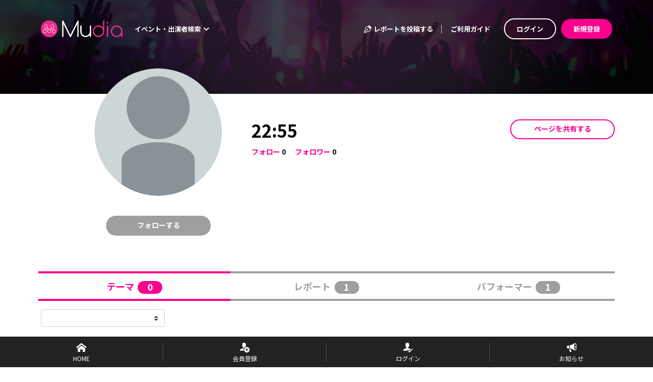

--- FILE ---
content_type: application/javascript; charset=UTF-8
request_url: https://mudia.tv/_nuxt/714b324.js
body_size: 880
content:
(window.webpackJsonp=window.webpackJsonp||[]).push([[216],{1111:function(t,e,n){var content=n(1348);content.__esModule&&(content=content.default),"string"==typeof content&&(content=[[t.i,content,""]]),content.locals&&(t.exports=content.locals);(0,n(63).default)("0e4dbb5c",content,!0,{sourceMap:!1})},1347:function(t,e,n){"use strict";n(1111)},1348:function(t,e,n){var r=n(62)((function(i){return i[1]}));r.push([t.i,".container[data-v-d47892f6]{display:flex;flex-flow:column}@media screen and (min-width:460px){.container .point-box[data-v-d47892f6]{display:none}}.container .gift-history-box[data-v-d47892f6]{align-items:flex-start;justify-content:center;margin:auto;width:100%}.container .mypage-box[data-v-d47892f6]{margin-top:70px}@media screen and (max-width:460px){.container .mypage-box[data-v-d47892f6]{margin-top:30px}}",""]),r.locals={},t.exports=r},1427:function(t,e,n){"use strict";n.r(e);var r=n(49),o=(n(95),n(854)),c=n(855),d={components:{UserInfoBox:o.default,MypageBox:c.default},asyncData:function(t){return Object(r.a)(regeneratorRuntime.mark((function e(){var n,r,o;return regeneratorRuntime.wrap((function(e){for(;;)switch(e.prev=e.next){case 0:return n=t.$axios,r=t.route,o=t.error,e.next=3,n.$get("userpage/"+r.params.url_id,{params:r.query}).then((function(t){return{data:t,page:{pageTitle:" ",pageTitleSmall:"",eventSwiper:!1}}})).catch((function(t){var e=t.response;o({statusCode:e.status})}));case 3:return e.abrupt("return",e.sent);case 4:case"end":return e.stop()}}),e)})))()},mounted:function(){this.$store.commit("updatePage",this.page)}},f=(n(1347),n(46)),component=Object(f.a)(d,(function(){var t=this,e=t._self._c;return e("div",[e("div",{staticClass:"mypage container"},[e("UserInfoBox",{attrs:{data:t.data}}),t._v(" "),e("div",{staticClass:"mypage-box"},[e("MypageBox",{attrs:{data:t.data}})],1)],1)])}),[],!1,null,"d47892f6",null);e.default=component.exports;installComponents(component,{UserInfoBox:n(854).default,MypageBox:n(855).default})}}]);

--- FILE ---
content_type: application/javascript; charset=UTF-8
request_url: https://mudia.tv/_nuxt/4af8b56.js
body_size: 2729
content:
(window.webpackJsonp=window.webpackJsonp||[]).push([[217,75],{1081:function(t,e,o){var content=o(1286);content.__esModule&&(content=content.default),"string"==typeof content&&(content=[[t.i,content,""]]),content.locals&&(t.exports=content.locals);(0,o(63).default)("3f9d08e0",content,!0,{sourceMap:!1})},1285:function(t,e,o){"use strict";o(1081)},1286:function(t,e,o){var n=o(62)((function(i){return i[1]}));n.push([t.i,".tab-menu[data-v-6aee5116]{background-origin:padding-box;border-bottom:4px solid #a09f9f;cursor:pointer;display:flex;height:58px;justify-content:center;list-style:none;margin-top:50px;text-align:center;width:100%;z-index:0}@media screen and (max-width:460px){.tab-menu[data-v-6aee5116]{height:25px;margin-top:21px}}.tab-menu .title-and-count-follow[data-v-6aee5116]{align-items:center;display:flex;justify-content:center}@media screen and (max-width:460px){.tab-menu .title-and-count-follow[data-v-6aee5116]{margin-top:-7px}}.tab-menu .title-and-count-follower[data-v-6aee5116]{align-items:center;display:flex;justify-content:center}@media screen and (max-width:460px){.tab-menu .title-and-count-follower[data-v-6aee5116]{margin-top:-7px}}.tab-menu .content-count[data-v-6aee5116]{background-color:#a09f9f;border-radius:50px;color:#fff;height:24.59px;line-height:22px;margin-left:7.5px;margin-top:3px;text-align:center;width:48px}@media screen and (max-width:460px){.tab-menu .content-count[data-v-6aee5116]{font-size:10px;height:16px;line-height:15px;margin-top:-1px;width:33px}}.tab-menu .clickBtn[data-v-6aee5116]{background-color:#fff;border-bottom:4px solid #f9008d;color:#f9008d;height:58px;z-index:1}@media screen and (max-width:603px){.tab-menu .clickBtn[data-v-6aee5116]{height:58px}}@media screen and (max-width:460px){.tab-menu .clickBtn[data-v-6aee5116]{height:25px}}.tab-menu .clickBtn .content-count[data-v-6aee5116]{background-color:#f9008d}li[data-v-6aee5116]{background-color:#fff;color:#a09f9f;font-size:18px;font-weight:700;height:50px;padding:12px;width:100%}@media screen and (max-width:603px){li[data-v-6aee5116]{font-size:16px}}@media screen and (max-width:460px){li[data-v-6aee5116]{font-size:14px;height:20px;padding:0;width:100%}}.content[data-v-6aee5116]{height:100%;justify-content:center;margin-bottom:50.92px;width:100%}.content .content-item .category-title[data-v-6aee5116]{color:#000;font-size:30px;font-weight:700;margin-bottom:50px;margin-top:60px;text-align:center}@media screen and (max-width:460px){.content .content-item .category-title[data-v-6aee5116]{font-size:22px;margin-bottom:30px;margin-top:40px}}",""]),n.locals={},t.exports=n},1415:function(t,e,o){"use strict";o.r(e);var n=o(49),l=(o(95),{asyncData:function(t){return Object(n.a)(regeneratorRuntime.mark((function e(){var o,n,l;return regeneratorRuntime.wrap((function(e){for(;;)switch(e.prev=e.next){case 0:return o=t.$axios,n=t.route,e.next=3,o.$get("/userpage/follow_list/"+n.params.url_id,{params:{page:n.query.page}});case 3:return l=e.sent,e.abrupt("return",{data:l});case 5:case"end":return e.stop()}}),e)})))()},data:function(){return{currentTab:1,tab:1,followPage:1,followerPage:1,total:0,per_page:0,url_id:"",page:{pageTitle:null,pageTitleSmall:null,eventSwiper:!1}}},created:function(){this.url_id=this.$route.params.url_id},mounted:function(){this.$store.commit("updatePage",this.page),this.currentTab=this.$route.params.tab||1,this.tab=this.currentTab,this.change(1==this.currentTab?this.followPage:this.followerPage)},methods:{tabChange:function(t){this.tab=t,this.change(1==t?this.followPage:this.followerPage)},change:function(t){var e=this;return Object(n.a)(regeneratorRuntime.mark((function o(){return regeneratorRuntime.wrap((function(o){for(;;)switch(o.prev=o.next){case 0:return o.next=2,e.$axios.$get("/userpage/follow_list/"+e.url_id,{params:{page:t,type:e.tab}}).then((function(t){e.total=t.follow_list.total,e.per_page=t.follow_list.per_page,1==e.tab?(e.followPage=t.follow_list.current_page,e.total=t.follow_list.total,e.per_page=t.follow_list.per_page):(e.followerPage=t.follower_list.current_page,e.total=t.follower_list.total,e.per_page=t.follower_list.per_page),e.data=t}));case 2:e.currentTab=e.tab;case 3:case"end":return o.stop()}}),o)})))()}}}),r=(o(1285),o(46)),component=Object(r.a)(l,(function(){var t=this,e=t._self._c;return e("div",{staticClass:"container"},[e("ul",{staticClass:"tab-menu"},[e("li",{class:{clickBtn:1===t.currentTab},on:{click:function(e){return t.tabChange(1)}}},[e("div",{staticClass:"title-and-count-follow"},[e("div",{staticClass:"content-title"},[t._v("フォロー")]),t._v(" "),e("div",{staticClass:"content-count"},[t._v(t._s(t.data.follows_count))])])]),t._v(" "),e("li",{class:{clickBtn:2===t.currentTab},on:{click:function(e){return t.tabChange(2)}}},[e("div",{staticClass:"title-and-count-follower"},[e("div",{staticClass:"content-title"},[t._v("フォロワー")]),t._v(" "),e("div",{staticClass:"content-count"},[t._v(t._s(t.data.followers_count))])])])]),t._v(" "),e("div",{staticClass:"content"},[e("div",{directives:[{name:"show",rawName:"v-show",value:1===t.tab,expression:"tab === 1"}],staticClass:"content-item"},t._l(t.data.follow_list.data,(function(o){return e("div",{key:o.id},[e("FollowListCard",{attrs:{follow:o.followed_user,"follow-user-ids":t.data.follow_user_ids}})],1)})),0),t._v(" "),e("div",{directives:[{name:"show",rawName:"v-show",value:2===t.tab,expression:"tab === 2"}],staticClass:"content-item"},t._l(t.data.follower_list.data,(function(o){return e("div",{key:o.id},[e("FollowListCard",{attrs:{follow:o.user,"follow-user-ids":t.data.follow_user_ids}})],1)})),0),t._v(" "),1===t.currentTab?e("div",[e("b-pagination",{attrs:{value:t.followPage,"total-rows":t.total,limit:"3","per-page":t.per_page,align:"center","prev-class":"prev","next-class":"next","page-class":"en","last-number":"","first-number":"",pills:""},on:{change:t.change}})],1):2===t.tab?e("div",[e("b-pagination",{attrs:{value:t.followerPage,"total-rows":t.total,limit:"3","per-page":t.per_page,align:"center","prev-class":"prev","next-class":"next","page-class":"en","last-number":"","first-number":"",pills:""},on:{change:t.change}})],1):t._e()])])}),[],!1,null,"6aee5116",null);e.default=component.exports;installComponents(component,{FollowListCard:o(699).default})},636:function(t,e,o){var content=o(671);content.__esModule&&(content=content.default),"string"==typeof content&&(content=[[t.i,content,""]]),content.locals&&(t.exports=content.locals);(0,o(63).default)("28c9aaa0",content,!0,{sourceMap:!1})},670:function(t,e,o){"use strict";o(636)},671:function(t,e,o){var n=o(62)((function(i){return i[1]}));n.push([t.i,".follow-card[data-v-6af5a1b5]{border-bottom:1px solid #a09f9f;display:flex}.follow-card .thubmnail[data-v-6af5a1b5]{margin:20px 0 20px 40px}@media screen and (max-width:768px){.follow-card .thubmnail[data-v-6af5a1b5]{margin-left:60px;width:190px}}@media screen and (max-width:460px){.follow-card .thubmnail[data-v-6af5a1b5]{margin-left:0;width:100px}}.follow-card .thubmnail .circle[data-v-6af5a1b5]{border-radius:50%;height:100px;width:100px}@media screen and (max-width:768px){.follow-card .thubmnail .circle[data-v-6af5a1b5]{height:80px;width:80px}}@media screen and (max-width:460px){.follow-card .thubmnail .circle[data-v-6af5a1b5]{height:60px;width:60px}}.follow-card .nickname[data-v-6af5a1b5]{font-size:18px;margin:auto auto auto 30px}@media screen and (max-width:460px){.follow-card .nickname[data-v-6af5a1b5]{font-size:14px;margin:auto;width:97px}}.follow-card .btn_unfollowing[data-v-6af5a1b5]{color:#fff;font-weight:700}@media screen and (max-width:460px){.follow-card .btn_unfollowing[data-v-6af5a1b5]{font-size:12px}}.follow-card .unfollow[data-v-6af5a1b5]{background-color:#a09f9f;border-radius:50px;cursor:pointer;height:35px;margin-bottom:auto;margin-right:60px;margin-top:auto;padding-top:6px;text-align:center;width:164px}@media screen and (max-width:768px){.follow-card .unfollow[data-v-6af5a1b5]{margin-left:60px}}@media screen and (max-width:460px){.follow-card .unfollow[data-v-6af5a1b5]{height:27px;margin:auto;padding-top:2px;width:98px}}.follow-card .unfollow[data-v-6af5a1b5]:hover{background-color:#6a6a6a;color:#fff}.follow-card .unfollow:hover .btn-to-edit-link[data-v-6af5a1b5]{color:#fff}.follow-card .following[data-v-6af5a1b5]{background-color:#f9008d}.follow-card .following[data-v-6af5a1b5]:hover{background-color:#fa50b0}",""]),n.locals={},t.exports=n},699:function(t,e,o){"use strict";o.r(e);var n=o(49),l=(o(95),o(102),o(152),{props:{follow:{type:Object,default:function(){}},followUserIds:{type:Array,default:function(){return[]}}},data:function(){return{isFollowing:!1,buttonText:"",result:null}},watch:{followUserIds:{immediate:!0,handler:function(t){this.isFollowing=Array.isArray(t)&&t.includes(this.follow.id),this.buttonText=this.isFollowing?"フォロー中":"フォローする"}}},methods:{userId:function(){return this.follow.id},toggleFollow:function(){var t=this;return Object(n.a)(regeneratorRuntime.mark((function e(){var o;return regeneratorRuntime.wrap((function(e){for(;;)switch(e.prev=e.next){case 0:return e.prev=0,e.next=3,t.$axios.post("/mypage/toggle_follow",{userId:t.userId()});case 3:200===(o=e.sent).status&&"follow"==o.data.result.follow_status?(t.isFollowing=!t.isFollowing,t.buttonText="フォロー中"):200===o.status&&"unfollow"===o.data.result.follow_status&&(t.isFollowing=!t.isFollowing,t.buttonText="フォローする"),e.next=10;break;case 7:e.prev=7,e.t0=e.catch(0),console.error(e.t0);case 10:case"end":return e.stop()}}),e,null,[[0,7]])})))()}}}),r=(o(670),o(46)),component=Object(r.a)(l,(function(){var t=this,e=t._self._c;return e("ul",[e("li",{staticClass:"follow-card"},[e("nuxt-link",{attrs:{to:"/userpage/"+t.follow.url_id}},[e("div",{staticClass:"thubmnail"},[e("img",{staticClass:"circle",attrs:{src:t.follow.profile_image_filename?t.follow.profile_image_filename:"/img/user_noimage.png"}})])]),t._v(" "),e("div",{staticClass:"nickname"},[t._v(t._s(t.follow.nickname))]),t._v(" "),t.$store.state.auth.user&&t.follow.id==t.$store.state.auth.user.id?t._e():e("div",{staticClass:"unfollow",class:{following:t.isFollowing}},[e("a",{staticClass:"btn_unfollowing",class:{btn_following:t.isFollowing},on:{click:t.toggleFollow}},[t._v(t._s(t.buttonText))])])],1)])}),[],!1,null,"6af5a1b5",null);e.default=component.exports}}]);

--- FILE ---
content_type: application/javascript; charset=UTF-8
request_url: https://mudia.tv/_nuxt/20e5566.js
body_size: 6607
content:
(window.webpackJsonp=window.webpackJsonp||[]).push([[7,144,145],{1026:function(t,e,n){"use strict";n.r(e);var o={data:function(){return{}},methods:{closeSnsModal:function(){this.$emit("close-sns-modal")}}},d=(n(879),n(46)),component=Object(d.a)(o,(function(){var t=this,e=t._self._c;return e("transition",{attrs:{name:"modal",appear:""}},[e("div",{staticClass:"modal__overlay",on:{click:function(e){return e.target!==e.currentTarget?null:t.closeSnsModal.apply(null,arguments)}}},[e("div",{staticClass:"modal__window"},[e("div",{staticClass:"modal__header"},[e("button",{staticClass:"close",attrs:{type:"button","aria-label":"Close"},on:{click:t.closeSnsModal}},[e("span",{attrs:{"aria-hidden":"true"}},[e("b-icon-x")],1)])]),t._v(" "),e("div",{staticClass:"modal__content"},[e("div",{staticClass:"title"},[t._v("このユーザーを誰かに教える")]),t._v(" "),e("div",{staticClass:"share-buttons"},[e("SocialButtons",{staticClass:"buttons"})],1)])])])])}),[],!1,null,"0f2bcb40",null);e.default=component.exports;installComponents(component,{SocialButtons:n(637).default})},1050:function(t,e,n){var content=n(1207);content.__esModule&&(content=content.default),"string"==typeof content&&(content=[[t.i,content,""]]),content.locals&&(t.exports=content.locals);(0,n(63).default)("3e1876a2",content,!0,{sourceMap:!1})},1204:function(t,e){t.exports="[data-uri]"},1205:function(t,e){t.exports="[data-uri]"},1206:function(t,e,n){"use strict";n(1050)},1207:function(t,e,n){var o=n(62)((function(i){return i[1]}));o.push([t.i,".user-info[data-v-4d6a2ac4]{display:flex}@media screen and (max-width:540px){.user-info[data-v-4d6a2ac4]{margin-bottom:30px}}.user-info .user-contents[data-v-4d6a2ac4]{display:flex;width:100%}@media screen and (max-width:540px){.user-info .user-contents[data-v-4d6a2ac4]{flex-flow:column}.user-info .thubmnail-and-edit-link[data-v-4d6a2ac4]{align-items:center;display:flex;margin-top:-30px;position:relative;width:100%;z-index:2}}.user-info .thubmnail-and-edit-link .user-thubmnail[data-v-4d6a2ac4]{background-position:50%;background-size:cover;margin-bottom:-11px;transform:translate(110px,-50px)}@media screen and (max-width:890px){.user-info .thubmnail-and-edit-link .user-thubmnail[data-v-4d6a2ac4]{margin-left:90px;width:200px}}@media screen and (max-width:768px){.user-info .thubmnail-and-edit-link .user-thubmnail[data-v-4d6a2ac4]{margin-left:60px;width:190px}}@media screen and (max-width:676px){.user-info .thubmnail-and-edit-link .user-thubmnail[data-v-4d6a2ac4]{margin-left:40px;width:150px}}@media screen and (max-width:540px){.user-info .thubmnail-and-edit-link .user-thubmnail[data-v-4d6a2ac4]{margin-bottom:30px;margin-left:0;transform:none;width:100px}}.user-info .thubmnail-and-edit-link .user-thubmnail.circle[data-v-4d6a2ac4]{border-radius:50%;height:250px;width:250px}@media screen and (max-width:890px){.user-info .thubmnail-and-edit-link .user-thubmnail.circle[data-v-4d6a2ac4]{height:210px;margin-left:-100px;width:210px}}@media screen and (max-width:768px){.user-info .thubmnail-and-edit-link .user-thubmnail.circle[data-v-4d6a2ac4]{height:190px;margin-left:-100px;width:190px}}@media screen and (max-width:676px){.user-info .thubmnail-and-edit-link .user-thubmnail.circle[data-v-4d6a2ac4]{height:150px;margin-left:-100px;width:150px}}@media screen and (max-width:540px){.user-info .thubmnail-and-edit-link .user-thubmnail.circle[data-v-4d6a2ac4]{height:100px;margin-left:0;width:100px}}@media screen and (max-width:373px){.user-info .thubmnail-and-edit-link .user-thubmnail.circle[data-v-4d6a2ac4]{height:75px;margin-left:0;width:75px}}.user-info .thubmnail-and-edit-link .btn-to-edit-link[data-v-4d6a2ac4]{color:#080808;font-weight:700}@media screen and (max-width:540px){.user-info .thubmnail-and-edit-link .btn-to-edit-link[data-v-4d6a2ac4]{font-size:12px}}@media screen and (max-width:373px){.user-info .thubmnail-and-edit-link .btn-to-edit-link[data-v-4d6a2ac4]{font-size:9px}}.user-info .thubmnail-and-edit-link .edit-activity[data-v-4d6a2ac4]{align-items:center;display:flex;gap:8px}@media screen and (max-width:540px){.user-info .thubmnail-and-edit-link .edit-activity[data-v-4d6a2ac4]{flex-wrap:nowrap;justify-content:flex-end;margin-left:auto}}.user-info .thubmnail-and-edit-link .edit-activity .to-activity[data-v-4d6a2ac4]{height:52px;margin-top:14px;position:relative;width:52px;z-index:1}@media screen and (max-width:540px){.user-info .thubmnail-and-edit-link .edit-activity .to-activity[data-v-4d6a2ac4]{margin-top:0}}@media screen and (min-width:541px){.user-info .thubmnail-and-edit-link .edit-activity .to-activity[data-v-4d6a2ac4]{display:none}}.user-info .thubmnail-and-edit-link .to-edit-link[data-v-4d6a2ac4]{border:2px solid #000;border-radius:50px;color:#fff;height:39px;margin-left:133px;padding-top:5px;text-align:center;width:205px;z-index:1}@media screen and (max-width:890px){.user-info .thubmnail-and-edit-link .to-edit-link[data-v-4d6a2ac4]{margin-left:100px}}@media screen and (max-width:768px){.user-info .thubmnail-and-edit-link .to-edit-link[data-v-4d6a2ac4]{margin-left:60px}}@media screen and (max-width:676px){.user-info .thubmnail-and-edit-link .to-edit-link[data-v-4d6a2ac4]{height:34px;margin-left:30px;width:180px}}@media screen and (max-width:540px){.user-info .thubmnail-and-edit-link .to-edit-link[data-v-4d6a2ac4]{align-items:center;border:1.5px solid #000;display:flex;height:27px;justify-content:center;margin-left:0;margin-top:0;padding-top:0;white-space:nowrap;width:135px}}.user-info .thubmnail-and-edit-link .to-edit-link[data-v-4d6a2ac4]:hover{background-color:#080808;color:#fff}.user-info .thubmnail-and-edit-link .to-edit-link:hover .btn-to-edit-link[data-v-4d6a2ac4]{color:#fff}.user-info .thubmnail-and-edit-link .btn-to-activity[data-v-4d6a2ac4]{display:inline-block;position:relative}.user-info .thubmnail-and-edit-link .unread-count[data-v-4d6a2ac4]{background:#cf0b16;border-radius:999px;box-shadow:0 0 1px #333;color:#fff;font-size:.7em;height:18px;line-height:18px;min-width:18px;padding:0 4px;position:absolute;right:-4px;text-align:center;top:-4px;z-index:1}@media screen and (min-width:541px){.user-info .thubmnail-and-edit-link .unread-count[data-v-4d6a2ac4]{display:none}}.user-info .thubmnail-and-edit-link .btn_unfollowing[data-v-4d6a2ac4]{color:#fff;font-weight:700}@media screen and (max-width:540px){.user-info .thubmnail-and-edit-link .btn_unfollowing[data-v-4d6a2ac4]{font-size:12px}}.user-info .thubmnail-and-edit-link .unfollow[data-v-4d6a2ac4]{background-color:#a09f9f;border-radius:50px;cursor:pointer;height:39px;margin-left:133px;padding-top:8px;text-align:center;width:205px}@media screen and (max-width:890px){.user-info .thubmnail-and-edit-link .unfollow[data-v-4d6a2ac4]{margin-left:95px}}@media screen and (max-width:768px){.user-info .thubmnail-and-edit-link .unfollow[data-v-4d6a2ac4]{margin-left:60px;width:170px}}@media screen and (max-width:676px){.user-info .thubmnail-and-edit-link .unfollow[data-v-4d6a2ac4]{margin-left:40px}}@media screen and (max-width:540px){.user-info .thubmnail-and-edit-link .unfollow[data-v-4d6a2ac4]{display:absolute;height:26px;margin-left:-88px;margin-top:60px;padding-top:0;width:98px}}.user-info .thubmnail-and-edit-link .unfollow[data-v-4d6a2ac4]:hover{background-color:#6a6a6a;color:#fff}.user-info .thubmnail-and-edit-link .unfollow:hover .btn-to-edit-link[data-v-4d6a2ac4]{color:#fff}.user-info .thubmnail-and-edit-link .following[data-v-4d6a2ac4]{background-color:#f9008d}.user-info .thubmnail-and-edit-link .following[data-v-4d6a2ac4]:hover{background-color:#fa50b0}.user-info .thubmnail-and-edit-link .nothin-button[data-v-4d6a2ac4]{height:39px;margin-left:133px;padding-top:5px;width:205px}@media screen and (max-width:768px){.user-info .thubmnail-and-edit-link .nothin-button[data-v-4d6a2ac4]{margin-left:60px}}@media screen and (max-width:540px){.user-info .thubmnail-and-edit-link .nothin-button[data-v-4d6a2ac4]{height:27px;margin-left:100px;margin-top:20px;padding-top:0;width:135px}}.user-info .user-info-detail[data-v-4d6a2ac4]{margin-left:80px}@media screen and (max-width:869px){.user-info .user-info-detail[data-v-4d6a2ac4]{margin-left:20px}}@media screen and (max-width:807px){.user-info .user-info-detail[data-v-4d6a2ac4]{margin-left:15px}}@media screen and (max-width:683px){.user-info .user-info-detail[data-v-4d6a2ac4]{margin-left:30px}}@media screen and (max-width:607px){.user-info .user-info-detail[data-v-4d6a2ac4]{margin-left:15px}}@media screen and (max-width:540px){.user-info .user-info-detail[data-v-4d6a2ac4]{margin-left:0}}.user-info .user-info-detail .icon-id[data-v-4d6a2ac4]{height:20px;margin-bottom:3px;margin-right:7px;width:20px}@media screen and (max-width:540px){.user-info .user-info-detail .icon-id[data-v-4d6a2ac4]{height:16px;width:16px}}.user-info .user-info-detail .user-id[data-v-4d6a2ac4]{font-size:18px;font-weight:700;margin-top:46px}@media screen and (max-width:540px){.user-info .user-info-detail .user-id[data-v-4d6a2ac4]{font-size:15px;margin-top:-20px}}@media screen and (max-width:373px){.user-info .user-info-detail .user-id[data-v-4d6a2ac4]{font-size:13px}}.user-info .user-info-detail .non-user-id[data-v-4d6a2ac4]{font-size:18px;font-weight:700;margin-top:46px}@media screen and (max-width:540px){.user-info .user-info-detail .non-user-id[data-v-4d6a2ac4]{font-size:15px;margin-top:0}}.user-info .user-info-detail .name-follow-follower[data-v-4d6a2ac4]{display:flex;flex-flow:column;font-weight:700;height:26px;text-align:left}@media screen and (max-width:540px){.user-info .user-info-detail .name-follow-follower[data-v-4d6a2ac4]{margin-top:-2px}}.user-info .user-info-detail .name-follow-follower .user-name[data-v-4d6a2ac4]{font-size:34px}@media screen and (max-width:747px){.user-info .user-info-detail .name-follow-follower .user-name[data-v-4d6a2ac4]{font-size:28px}}@media screen and (max-width:667px){.user-info .user-info-detail .name-follow-follower .user-name[data-v-4d6a2ac4]{font-size:24px}}@media screen and (max-width:622px){.user-info .user-info-detail .name-follow-follower .user-name[data-v-4d6a2ac4]{font-size:20px}}@media screen and (max-width:540px){.user-info .user-info-detail .name-follow-follower .user-name[data-v-4d6a2ac4]{font-size:20px}}@media screen and (max-width:373px){.user-info .user-info-detail .name-follow-follower .user-name[data-v-4d6a2ac4]{font-size:17px}}.user-info .user-info-detail .name-follow-follower .follow-follower[data-v-4d6a2ac4]{display:flex}@media screen and (max-width:540px){.user-info .user-info-detail .name-follow-follower .follow-follower[data-v-4d6a2ac4]{font-size:14px;margin-top:-3px}}@media screen and (max-width:373px){.user-info .user-info-detail .name-follow-follower .follow-follower[data-v-4d6a2ac4]{font-size:12px}}.user-info .user-info-detail .name-follow-follower .follow-follower .follow-count[data-v-4d6a2ac4]{margin-top:6px}.user-info .user-info-detail .name-follow-follower .follow-follower .follower-count[data-v-4d6a2ac4]{margin-left:18px;margin-top:6px}@media screen and (max-width:540px){.user-info .user-info-detail .name-follow-follower .follow-follower .follower-count[data-v-4d6a2ac4]{margin-left:20px}}.user-info .user-info-detail .report-count[data-v-4d6a2ac4]{display:flex;font-weight:700;margin-top:68px}@media screen and (max-width:540px){.user-info .user-info-detail .report-count[data-v-4d6a2ac4]{margin-top:40px}}.user-info .user-info-detail .report-count .report-count-title[data-v-4d6a2ac4]{background-color:#000;border:2px solid #000;border-radius:50px;color:#fff;height:25px;text-align:center;width:126px}@media screen and (max-width:707px){.user-info .user-info-detail .report-count .report-count-title[data-v-4d6a2ac4]{font-size:12px;height:23px;width:100px}}@media screen and (max-width:540px){.user-info .user-info-detail .report-count .report-count-title[data-v-4d6a2ac4]{font-size:10px;height:20px;width:80px}}.user-info .user-info-detail .report-count .icon-view[data-v-4d6a2ac4]{height:17.03px;margin-right:9.5px;width:24.32px}@media screen and (max-width:540px){.user-info .user-info-detail .report-count .icon-view[data-v-4d6a2ac4]{font-size:14px;height:13.3px;margin-bottom:3px;margin-right:5px;width:19px}}@media screen and (max-width:373px){.user-info .user-info-detail .report-count .icon-view[data-v-4d6a2ac4]{height:10.3px;width:16px}}.user-info .user-info-detail .report-count .report-viewed-count[data-v-4d6a2ac4]{margin-left:20px}@media screen and (max-width:540px){.user-info .user-info-detail .report-count .report-viewed-count[data-v-4d6a2ac4]{margin-left:8px}}@media screen and (max-width:373px){.user-info .user-info-detail .report-count .report-viewed-count[data-v-4d6a2ac4]{font-size:12px}}.user-info .user-info-detail .report-count .icon-comment[data-v-4d6a2ac4]{height:18.44px;margin-right:10.5px;width:19.5px}@media screen and (max-width:540px){.user-info .user-info-detail .report-count .icon-comment[data-v-4d6a2ac4]{height:14.75px;margin-bottom:2px;margin-right:5.4px;width:15.6px}}.user-info .user-info-detail .report-count .report-comments-count[data-v-4d6a2ac4]{margin-left:15px}@media screen and (max-width:373px){.user-info .user-info-detail .report-count .report-comments-count[data-v-4d6a2ac4]{font-size:12px}}.user-info .self-introduction[data-v-4d6a2ac4]{font-size:16px;height:70px;margin-bottom:20px;margin-top:30px;max-width:412px}@media screen and (max-width:568px){.user-info .self-introduction[data-v-4d6a2ac4]{margin-bottom:70px}}@media screen and (max-width:540px){.user-info .self-introduction[data-v-4d6a2ac4]{font-size:14px;margin-bottom:30px;margin-top:20px}}@media screen and (max-width:373px){.user-info .self-introduction[data-v-4d6a2ac4]{font-size:12px}}.user-info .btn-share[data-v-4d6a2ac4]{-webkit-appearance:none;-moz-appearance:none;appearance:none;background:none;border:none;color:#f9008d;font-weight:700;outline:none}@media screen and (max-width:813px){.user-info .btn-share[data-v-4d6a2ac4]{font-size:13px}}@media screen and (max-width:625px){.user-info .btn-share[data-v-4d6a2ac4]{font-size:12px}}@media screen and (max-width:583px){.user-info .btn-share[data-v-4d6a2ac4]{font-size:10px}}.user-info .share[data-v-4d6a2ac4]{border:2px solid #f9008d;border-radius:50px;color:#fff;height:39px;margin-left:auto;margin-top:50px;padding-top:5px;text-align:center;width:205px}@media screen and (max-width:1020px){.user-info .share[data-v-4d6a2ac4]{margin-left:auto}}@media screen and (max-width:992px){.user-info .share[data-v-4d6a2ac4]{margin-top:15px;position:absolute;right:60px}}@media screen and (max-width:712px){.user-info .share[data-v-4d6a2ac4]{margin-left:-100px;width:180px}}@media screen and (max-width:625px){.user-info .share[data-v-4d6a2ac4]{height:30px;padding-top:3px}}@media screen and (max-width:583px){.user-info .share[data-v-4d6a2ac4]{padding-top:0}}@media screen and (max-width:540px){.user-info .share[data-v-4d6a2ac4]{border:2px solid #f9008d;height:26px;margin-left:210px;margin-top:20px;padding-top:0;position:absolute;width:126px}}@media screen and (max-width:373px){.user-info .share[data-v-4d6a2ac4]{height:26px;margin-left:160px;margin-top:20px;padding-top:0;position:absolute;width:116px}}.user-info .share[data-v-4d6a2ac4]:hover{background-color:#f9008d;color:#fff}.user-info .share:hover .btn-share[data-v-4d6a2ac4]{color:#fff}",""]),o.locals={},t.exports=o},584:function(t,e,n){t.exports=n.p+"img/facebook.cec099b.svg"},585:function(t,e,n){t.exports=n.p+"img/x_twitter.0e1e3e4.svg"},586:function(t,e,n){t.exports=n.p+"img/line.5fb3d71.svg"},587:function(t,e,n){t.exports=n.p+"img/hatena.1b052cd.svg"},588:function(t,e,n){var content=n(626);content.__esModule&&(content=content.default),"string"==typeof content&&(content=[[t.i,content,""]]),content.locals&&(t.exports=content.locals);(0,n(63).default)("5950d69e",content,!0,{sourceMap:!1})},625:function(t,e,n){"use strict";n(588)},626:function(t,e,n){var o=n(62)((function(i){return i[1]}));o.push([t.i,".icons a[data-v-450085f2]{margin-right:12px}.icons a img[data-v-450085f2]{height:35px;width:35px}@media(max-width:400px){.icons a img[data-v-450085f2]{height:22px;width:22px}}.icons a.sm img[data-v-450085f2]{height:30px;width:30px}.icons a:hover img[data-v-450085f2]{opacity:.4}.icons a[data-v-450085f2]:last-child{margin-right:0}",""]),o.locals={},t.exports=o},637:function(t,e,n){"use strict";n.r(e);var o={props:{size:{type:String,default:"md"}},data:function(){return{facebook:"https://www.facebook.com/sharer/sharer.php?u=",twitter:"https://twitter.com/intent/tweet?url=",line:"https://social-plugins.line.me/lineit/share?url=",hatena:"https://b.hatena.ne.jp/entry/panel/?url="}},computed:{url:function(){return encodeURI("https://mudia.tv"+this.$router.history.base+this.$route.path)}}},d=(n(625),n(46)),component=Object(d.a)(o,(function(){var t=this,e=t._self._c;return e("div",{staticClass:"icons"},[e("a",{attrs:{href:t.facebook+t.url,target:"_blank"}},[e("img",{class:t.size,attrs:{src:n(584),alt:"facebook"}})]),e("a",{attrs:{href:t.twitter+t.url,target:"_blank"}},[e("img",{attrs:{src:n(585),alt:"X"}})]),e("a",{attrs:{href:t.line+t.url,target:"_blank"}},[e("img",{attrs:{src:n(586),alt:"LINE"}})]),e("a",{attrs:{href:t.hatena+t.url,target:"_blank"}},[e("img",{attrs:{src:n(587),alt:"Hatena"}})])])}),[],!1,null,"450085f2",null);e.default=component.exports},756:function(t,e,n){var content=n(880);content.__esModule&&(content=content.default),"string"==typeof content&&(content=[[t.i,content,""]]),content.locals&&(t.exports=content.locals);(0,n(63).default)("6838fc18",content,!0,{sourceMap:!1})},854:function(t,e,n){"use strict";n.r(e);var o=n(49),d=(n(95),{components:{SnsModal:n(1026).default},props:{data:{type:Object,default:function(){}}},data:function(){return{isFollowing:!1,follower_count:"",buttonText:"",result:null,snsModalFlag:!1}},created:function(){this.isFollowing=1===this.data.is_following,this.buttonText=this.isFollowing?"フォロー中":"フォローする",this.follower_count=this.data.user_followers_count},methods:{getId:function(){return this.$route.params.url_id},openSnsModal:function(){this.snsModalFlag=!0},closeSnsModal:function(){this.snsModalFlag=!1},toggleFollow:function(){var t=this;return Object(o.a)(regeneratorRuntime.mark((function e(){var n;return regeneratorRuntime.wrap((function(e){for(;;)switch(e.prev=e.next){case 0:return e.prev=0,e.next=3,t.$axios.post("/userpage/toggle_follow",{userId:t.getId()});case 3:200===(n=e.sent).status&&"follow"==n.data.result.follow_status?(t.isFollowing=!t.isFollowing,t.buttonText="フォロー中",t.follower_count=n.data.result.follower_count):200===n.status&&"unfollow"===n.data.result.follow_status&&(t.isFollowing=!t.isFollowing,t.buttonText="フォローする",t.follower_count=n.data.result.follower_count),e.next=10;break;case 7:e.prev=7,e.t0=e.catch(0),console.error(e.t0);case 10:case"end":return e.stop()}}),e,null,[[0,7]])})))()}}}),r=(n(1206),n(46)),component=Object(r.a)(d,(function(){var t=this,e=t._self._c;return e("div",{staticClass:"user-info"},[e("div",{staticClass:"user-contents"},[e("div",{staticClass:"thubmnail-and-edit-link"},[e("div",{staticClass:"user-thubmnail circle",style:"background-image: url('"+(t.data.user.profile_image_filename?t.data.user.profile_image_filename:"/img/user_noimage.png")+"')"}),t._v(" "),"/mypage"===t.$route.path?e("div",{staticClass:"edit-activity"},[t._m(0),t._v(" "),e("div",{staticClass:"to-activity"},[e("nuxt-link",{staticClass:"btn btn-to-activity",attrs:{to:"/activity"}},[e("img",{staticClass:"icon-bell",attrs:{src:n(1204),alt:"ベルアイコン"}}),t._v(" "),t.data.total_unread_count>0?e("span",{staticClass:"unread-count"},[t._v(t._s(t.data.total_unread_count))]):t._e()])],1)]):t.data.login_user&&t.data.login_user.url_id===t.getId()?e("div",{staticClass:"nothin-button"}):e("div",{staticClass:"unfollow",class:{following:t.isFollowing}},[e("a",{staticClass:"btn_unfollowing",class:{btn_following:t.isFollowing},on:{click:t.toggleFollow}},[t._v(t._s(t.buttonText))])])]),t._v(" "),e("div",{staticClass:"user-info-detail"},["/mypage"===t.$route.path?e("div",{staticClass:"user-id"},[e("img",{staticClass:"icon-id",attrs:{src:n(1205),alt:"アイディーアイコン"}}),t._v(t._s(t.data.user.unique_id)+"\n      ")]):e("div",{staticClass:"non-user-id"}),t._v(" "),e("div",{staticClass:"name-follow-follower"},[e("div",{staticClass:"user-name"},[t._v(t._s(t.data.user.nickname))]),t._v(" "),e("div",{staticClass:"follow-follower"},[e("div",{staticClass:"follow-count"},["/mypage"===t.$route.path?e("nuxt-link",{attrs:{to:{name:"mypage-contents-follow_list",params:{tab:1}}}},[t._v("フォロー")]):e("nuxt-link",{attrs:{to:{name:"userpage-follow_list-url_id",params:{url_id:t.getId(),tab:1}}}},[t._v("フォロー")]),t._v("\n            "+t._s(t.data.user_follows_count)+"\n          ")],1),t._v(" "),e("div",{staticClass:"follower-count"},["/mypage"===t.$route.path?e("nuxt-link",{attrs:{to:{name:"mypage-contents-follow_list",params:{tab:2}}}},[t._v("フォロワー")]):e("nuxt-link",{attrs:{to:{name:"userpage-follow_list-url_id",params:{url_id:t.getId(),tab:2}}}},[t._v("フォロワー")]),t._v("\n            "+t._s(t.follower_count)+"\n          ")],1)])]),t._v(" "),e("div",{staticClass:"report-count"},["/mypage"===t.$route.path?e("div",{staticClass:"report-count-title"},[t._v("レポート集計")]):t._e(),t._v(" "),"/mypage"===t.$route.path?e("div",{staticClass:"report-viewed-count"},[e("img",{staticClass:"icon-view",attrs:{src:n(594),alt:"ビューアイコン"}}),t._v(t._s(t.data.total_view_count)+"\n          view\n        ")]):t._e(),t._v(" "),"/mypage"===t.$route.path?e("div",{staticClass:"report-comments-count"},[e("img",{staticClass:"icon-comment",attrs:{src:n(583),alt:"コメントアイコン"}}),t._v(t._s(t.data.total_comment_count)+"\n          comments\n        ")]):t._e()]),t._v(" "),t.data.user.self_introduction?e("div",{staticClass:"self-introduction"},[t._v(t._s(t.data.user.self_introduction))]):t._e()]),t._v(" "),"/mypage"!==t.$route.path?e("div",{staticClass:"share"},[e("button",{staticClass:"btn-share",on:{click:t.openSnsModal}},[t._v("ページを共有する")])]):t._e()]),t._v(" "),t.snsModalFlag?e("SnsModal",{on:{"close-sns-modal":t.closeSnsModal}}):t._e()],1)}),[function(){var t=this._self._c;return t("div",{staticClass:"to-edit-link"},[t("a",{staticClass:"btn-to-edit-link",attrs:{href:"/mypage/edit"}},[this._v("アカウント管理")])])}],!1,null,"4d6a2ac4",null);e.default=component.exports;installComponents(component,{SnsModal:n(1026).default})},879:function(t,e,n){"use strict";n(756)},880:function(t,e,n){var o=n(62)((function(i){return i[1]}));o.push([t.i,".modal__overlay[data-v-0f2bcb40]{background:rgba(8,8,8,.5);display:block;height:100%;left:0;overflow-x:hidden;overflow-y:auto;position:fixed;top:0;width:100%;z-index:102}.modal__window[data-v-0f2bcb40]{background-color:#fff;border-radius:15px;height:194px;margin:1.75rem auto;max-width:550px;overflow:hidden;padding:20px 25px}@media(max-width:513px){.modal__window[data-v-0f2bcb40]{height:209px;margin-left:25px;margin-right:25px;margin-top:28px;max-width:315px;padding:50px 20px 20px}}.modal__header[data-v-0f2bcb40]{padding:17px}@media(max-width:513px){.modal__header[data-v-0f2bcb40]{padding:0}}.modal__content[data-v-0f2bcb40]{align-items:center;background-color:#f3f3f3;border-radius:3px;display:flex;font-size:14px;line-height:2em;padding:35px 20px}@media(max-width:513px){.modal__content[data-v-0f2bcb40]{flex-flow:column;font-size:12px;line-height:1.75em;padding:20px 15px 25px}}.modal__content .title[data-v-0f2bcb40]{font-size:16px;font-weight:700}@media(max-width:513px){.modal__content .title[data-v-0f2bcb40]{display:block;font-size:14px}}.modal__content .share-buttons[data-v-0f2bcb40]{margin-left:40px}@media(max-width:513px){.modal__content .share-buttons[data-v-0f2bcb40]{margin:15px auto auto}}@media(min-width:513px){.modal__content .break-on-pc[data-v-0f2bcb40]{display:none}}@media(max-width:513px){.modal__content .break-on-mobile[data-v-0f2bcb40]{display:none}}.close[data-v-0f2bcb40]{margin-right:-30px;margin-top:-30px}@media(max-width:513px){.close[data-v-0f2bcb40]{margin-right:-14px;margin-top:-46px}}.b-icon[data-v-0f2bcb40]{color:#a09f9f;height:40px;width:40px}.modal-enter-active[data-v-0f2bcb40],.modal-leave-active[data-v-0f2bcb40]{transition:opacity .4s}.modal-enter-active .modal__window[data-v-0f2bcb40],.modal-leave-active .modal__window[data-v-0f2bcb40]{transition:opacity .4s,transform .4s}.modal-leave-active[data-v-0f2bcb40]{transition:opacity .6s ease .4s}.modal-enter[data-v-0f2bcb40],.modal-leave-to[data-v-0f2bcb40]{opacity:0}.modal-enter .modal__window[data-v-0f2bcb40],.modal-leave-to .modal__window[data-v-0f2bcb40]{opacity:0;transform:translateY(-20px)}",""]),o.locals={},t.exports=o}}]);